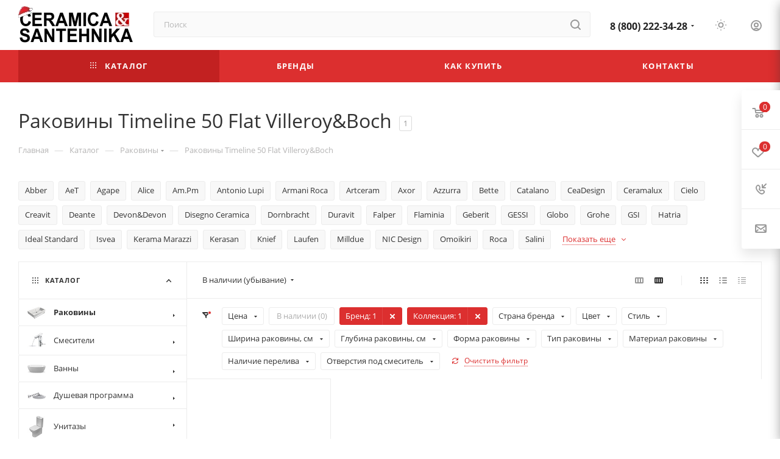

--- FILE ---
content_type: text/css
request_url: https://cerasan.ru/bitrix/components/aspro/theme.selector.max/templates/.default/style.css?17629358181129
body_size: 306
content:
.theme-selector__items {
    display: flex;
    flex-direction: row;
    height: 100%;
}
.theme-selector__item {
    flex: 1;
    height: 100%;
    display: none;
    align-items: center;
    justify-content: center;
}
.theme-selector__item-icon {
    display: flex;
    align-items: center;
    justify-content: center;
}
.theme-selector__item.current {
    display: flex;
}
.theme-selector__item-text {
  font-size: 0.6667em;
  text-transform: uppercase;
  letter-spacing: 0.8px;
  color: #333;
}
.theme-selector:hover .theme-selector__item-text {
  color: var(--theme-base-color);
}

@media(min-width:993px){
  .theme-selector:hover .theme-selector__item-icon .svg {
    opacity:1;
  }
}

@media(max-width:992px) {
  .theme-swither-mobile .theme-selector {
    padding: 23px 20px 23px 19px;
  }
  .theme-selector .theme-selector__item-text {
    color: var(--white_text_black);
    font-size: 15px;
    font-weight: bold;
    text-transform: none;
  }
  .theme-selector:hover .theme-selector__item-text {
    color: var(--fill_dark_light_hover);
  }
  .theme-selector .theme-selector__item-icon .svg {
    opacity: 0.5;
  }
}


--- FILE ---
content_type: application/javascript; charset=UTF-8
request_url: https://cerasan.ru/bitrix/templates/aspro_max/components/bitrix/catalog.smart.filter/main_compact_ajax/script.js?175507993741493
body_size: 8237
content:
// fix double add event handler (composite + google PSI module)
if (!window.JCSmartFilterBinds) {
  $(document).ready(function () {
    $(document).on("click", ".bx_filter.compact .bx_filter_parameters_box_title .delete_filter", function () {
      var _this = $(this);
      _this.closest(".bx_filter_parameters_box").find("input[type=text]").val("");
      _this.closest(".bx_filter_parameters_box").removeClass("set");
      _this.closest(".bx_filter_parameters_box").find(".pict label").removeClass("active");
      _this.closest(".bx_filter_parameters_box").find(".bx_filter_parameters_box_title .count_selected").text("");

      var t = false;
      _this
        .closest(".bx_filter_parameters_box")
        .find("input")
        .each(function () {
          var __this = this;
          $(__this).prop("checked", false);
          if (t) {
            clearTimeout(t);
          }

          t = setTimeout(function () {
            smartFilter.reload(__this);
          }, 100);
        });
    });

    $(document).on("click", ".bx_filter.compact .bx_filter_block", function (e) {
      e.stopPropagation();
    });

    $(document).on("click", ".bx_filter_button_box .bx_filter_search_reset", function (e) {
      $(this).addClass("hidden");
      $(".bx_filter_search_reset.btn-link-text").click();
    });

    $(document).on("click", "#mobilefilter .bx_filter_parameters_box_title:not(.prices)", function (e) {
      $(this).closest(".bx_filter_parameters_box").toggleClass("active");
    });

    $(document).on("click", ".filter-compact-block .bx_filter_parameters_box_title.prices.title", function (e) {
      if (BX.PopupWindowManager.getCurrentPopup()) BX.PopupWindowManager.getCurrentPopup().close();
      $(".bx_filter_parameters_box").removeClass("active");
    });

    $(document).on("click", ".filter-compact-block .bx_filter_parameters_box_title:not(.prices)", function (e) {
      var target = e.target;
      if (
        !$(e.target).hasClass("tooltip") &&
        !$(e.target).hasClass("delete_filter") &&
        !$(e.target).closest(".delete_filter").length
      ) {
        e.stopPropagation();

        var $box = $(this).closest(".bx_filter_parameters_box");
        if ($box.hasClass("active")) {
          $(this).next(".bx_filter_block").stop().slideUp(100);
        } else {
          $(".bx_filter_block:not(.limited_block)").slideUp(100);
          $(".bx_filter_parameters_box").removeClass("active");

          var _this = $(this);
          setTimeout(function () {
            var boxOffsetLeft = _this.offset().left,
              boxWidth = _this.next(".bx_filter_block").outerWidth(),
              windowWidth = $(window).width();

            if (boxOffsetLeft + boxWidth > windowWidth) {
              _this.next(".bx_filter_block").addClass("right");
            } else {
              _this.next(".bx_filter_block").removeClass("right");
            }
          }, 0);

          _this.next(".bx_filter_block").stop().slideDown(300);
        }
        $box.toggleClass("active");
      }
    });

    $(document).on("click", ".bx_filter_block .bx_filter_button_box .btn", function () {
      $(this).closest("form").find(".bx_filter_search_button").click();
    });

    $(document).on("click", function (e) {
      $(".filter-compact-block .bx_filter_block:not(.limited_block)").stop().slideUp(100);
      $(".filter-compact-block .bx_filter_parameters_box").removeClass("active");
    });
    $(document).click(function (e) {
      if (!$(e.target).hasClass("tooltip")) {
        $(".bx_filter .hint.active").removeClass("active").find(".tooltip").slideUp(200);
      }
    });
    window.JCSmartFilterBinds = true;
  });
}
function JCSmartFilter(ajaxURL, viewMode, params) {
  this.ajaxURL = ajaxURL;
  this.form = null;
  this.timer = null;
  this.cacheKey = "";
  this.cache = [];
  this.viewMode = viewMode;
  this.normal_url = false;
  this.reset = false;
  this.SEF_SET_FILTER_URL = params.SEF_SET_FILTER_URL;
  this.SEF_DEL_FILTER_URL = params.SEF_DEL_FILTER_URL;
  /*if (params && params.SEF_SET_FILTER_URL)
		{*/
  this.bindUrlToButton("set_filter", params.SEF_SET_FILTER_URL);
  this.sef = true;
  /*}
		if (params && params.SEF_DEL_FILTER_URL)
		{*/
  this.bindUrlToButton("del_filter", params.SEF_DEL_FILTER_URL);
  //}
  if (!params.SEF_DEL_FILTER_URL) {
    this.normal_url = true;
  }
}

JCSmartFilter.prototype.keyup = function (input) {
  if (!!this.timer) {
    clearTimeout(this.timer);
  }
  if (!$(input).hasClass("disabled")) {
    this.timer = setTimeout(
      BX.delegate(function () {
        this.reload(input);
      }, this),
      500
    );
  }
};

JCSmartFilter.prototype.click = function (checkbox) {
  if (!!this.timer) {
    clearTimeout(this.timer);
  }

  this.timer = setTimeout(
    BX.delegate(function () {
      this.reload(checkbox);
    }, this),
    500
  );
};

JCSmartFilter.prototype.reload = function (input) {
  if (this.cacheKey !== "") {
    //Postprone backend query
    if (!!this.timer) {
      clearTimeout(this.timer);
    }
    this.timer = setTimeout(
      BX.delegate(function () {
        this.reload(input);
      }, this),
      1000
    );
    return;
  }
  this.cacheKey = "|";

  this.position = BX.pos(input, true);
  this.form = BX.findParent(input, { tag: "form" });

  if (this.form) {
    if ($(".middle > .container .ajax_load").length) $(".middle > .container .ajax_load").addClass("loading-state");

    var values = [];
    values[0] = { name: "ajax", value: "y" };
    this.gatherInputsValues(values, BX.findChildren(this.form, { tag: new RegExp("^(input|select)$", "i") }, true));

    $(".bx_filter_parameters_box").removeClass("set");

    for (var i = 0; i < values.length; i++) {
      this.cacheKey += values[i].name + ":" + values[i].value + "|";
      $("input[name=" + values[i].name + "]:not(.filter-search-values)")
        .closest(".bx_filter_parameters_box")
        .addClass("set");
    }

    if (this.cache[this.cacheKey]) {
      this.curFilterinput = input;
      this.postHandler(this.cache[this.cacheKey], true);
    } else {
      if (this.sef) {
        var set_filter = BX("set_filter"),
          reset_filter = BX("del_filter");

        if (set_filter) set_filter.disabled = true;
        if (reset_filter) reset_filter.disabled = true;
      }

      this.curFilterinput = input;

      BX.ajax.loadJSON(this.ajaxURL, this.values2post(values), BX.delegate(this.postHandler, this));
    }
  }

  var i = 0;
  $(input)
    .closest(".bx_filter_block")
    .find("input[type=checkbox], input[type=radio]")
    .each(function () {
      if ($(this).prop("checked") === true) {
        ++i;
      }
    })
    .promise()
    .done(function () {
      if (i != 0) {
        $(input)
          .closest(".bx_filter_parameters_box")
          .find(".bx_filter_parameters_box_title .count_selected")
          .text(": " + i);
      } else {
        $(input).closest(".bx_filter_parameters_box").find(".bx_filter_parameters_box_title .count_selected").text("");
      }
    });
};

JCSmartFilter.prototype.updateItem = function (PID, arItem, reset) {
  if (arItem.PROPERTY_TYPE === "N" || arItem.PRICE) {
    var trackBar = window["trackBar" + PID];
    if (!trackBar && arItem.ENCODED_ID) trackBar = window["trackBar" + arItem.ENCODED_ID];

    if (trackBar && arItem.VALUES) {
      if (arItem.VALUES.MIN) {
        if (arItem.VALUES.MIN.FILTERED_VALUE) trackBar.setMinFilteredValue(arItem.VALUES.MIN.FILTERED_VALUE);
        else trackBar.setMinFilteredValue(arItem.VALUES.MIN.VALUE);
      }

      if (arItem.VALUES.MAX) {
        if (arItem.VALUES.MAX.FILTERED_VALUE) trackBar.setMaxFilteredValue(arItem.VALUES.MAX.FILTERED_VALUE);
        else trackBar.setMaxFilteredValue(arItem.VALUES.MAX.VALUE);
      }
      if (reset == "Y") {
        trackBar.leftPercent = trackBar.rightPercent = 0;
        $("#" + arItem.VALUES.MIN.CONTROL_ID).val("");
        $("#" + arItem.VALUES.MAX.CONTROL_ID).val("");
        $("#left_slider_" + arItem.ENCODED_ID).css({ left: "0%" });
        $("#colorUnavailableActive_" + arItem.ENCODED_ID).css({ left: "0%", right: "0%" });
        $("#colorAvailableInactive_" + arItem.ENCODED_ID).css({ left: "0%", right: "0%" });
        $("#colorAvailableActive_" + arItem.ENCODED_ID).css({ left: "0%", right: "0%" });
        $("#right_slider_" + arItem.ENCODED_ID).css({ right: "0%" });
      }
    }
  } else if (arItem.VALUES) {
    for (var i in arItem.VALUES) {
      if (arItem.VALUES.hasOwnProperty(i)) {
        var value = arItem.VALUES[i];
        var control = BX(value.CONTROL_ID);
        if (!!control) {
          var label = document.querySelector('[data-role="label_' + value.CONTROL_ID + '"]');
          input = document.querySelector('[id="' + value.CONTROL_ID + '"]');

          if (value.DISABLED) {
            if (label) {
              BX.addClass(label, "disabled");
              if (input) {
                input.setAttribute("disabled", "disabled");
                BX.addClass(input, "disabled");
              }
            } else {
              BX.addClass(control.parentNode, "disabled");
            }
          } else {
            if (label) {
              BX.removeClass(label, "disabled");
              if (input) {
                input.removeAttribute("disabled");
                BX.removeClass(input, "disabled");
              }
              // if(reset=="Y"){
              if ($(control)) {
                $(control).prop("disabled", false);
                $(control).removeClass("disabled");
              }
              $(label).find("span").removeClass("disabled");
              // }
            } else BX.removeClass(control.parentNode, "disabled");
          }

          if (reset == "Y") {
            if ($(control).attr("type") == "checkbox" || $(control).attr("type") == "radio") {
              if ($(control).attr("checked")) {
                $(control).prop("checked", false);
                // input.removeAttribute('checked');
              }
            }
          }

          if (value.hasOwnProperty("ELEMENT_COUNT")) {
            label = document.querySelector('[data-role="count_' + value.CONTROL_ID + '"]');
            if (label) label.innerHTML = value.ELEMENT_COUNT;
          }
        }
      }
    }
  }
};

JCSmartFilter.prototype.postHandlerAjax = function (result, fromCache) {
  $("#content").html(result);
};

JCSmartFilter.prototype.setUrlSortDisplay = function (url) {
  var arReplace_url = "",
    strReplace_url = "";

  $(".sort_btn").each(function () {
    arReplace_url = $(this).attr("href").split("?");
    arReplace_url[0] = url;
    strReplace_url = arReplace_url.join("?");

    $(this).attr("href", strReplace_url);
  });
};

JCSmartFilter.prototype.filterCatalog = function (url, set_disabled, reset, count) {
  if (window.History.enabled || window.history.pushState != null) {
    window.history.pushState(null, document.title, url);
  }
  else {
    location.href = url;
  }

  // this.setUrlSortDisplay(url);

  if ($(".middle > .container .ajax_load").length) $(".middle > .container .ajax_load").addClass("loading-state");

  $.ajax({
    url: url,
    type: "GET",
    data: { ajax_get: "Y", ajax_get_filter: "Y" },
    success: function (html) {
      if (reset && (!$("#wrapInlineFilter").length || !$("#wrapInlineFilter").is(":empty"))) {
        $(".js-load-wrapper").html($(html).find(".js-load-wrapper").html());
        $(".top-content-block").html($(html).find(".top-content-block").html());

        if ("checkFilterLandgings" in window && typeof checkFilterLandgings == "function") {
          checkFilterLandgings();
        }
      } else {
        var itemsHtml = $(html).find(".inner_wrapper").html();
        $(".middle > .container .inner_wrapper").html(itemsHtml);

        //ajax sort-block
        $(".sort_header").html($(html).find(".sort_header").html());

        //ajax top-block
        $(".top-content-block").html($(html).find(".top-content-block").html());

        if ($(html).find(".filter_title").hasClass("active-filter")) {
          $(".filter_title").addClass("active-filter");
          $(".bx_filter_search_reset ").removeClass("hidden");
        } else {
          $(".filter_title").removeClass("active-filter");
          $(".bx_filter_search_reset ").addClass("hidden");
        }

        if (reset && $("#mobilefilter .bx_filter").length) {
          $("#mobilefilter").html("");
          $(html).find(".bx_filter").appendTo($("#mobilefilter"));
          $("#mobilefilter .bx_filter_parameters").addClass("scrollbar");

          $("#mobilefilter .bx_filter_parameters .bx_filter_parameters_box_title").addClass(
            "colored_theme_hover_bg-block"
          );

          smartFilter.bindUrlToButton("set_filter", smartFilter.SEF_SET_FILTER_URL);
          smartFilter.bindUrlToButton("del_filter", smartFilter.SEF_DEL_FILTER_URL);

          mobileFilterNum(count);

          if (window.sortFilterPopup !== undefined && typeof window.sortFilterPopup.destroy == "function") {
            window.sortFilterPopup.destroy();
          }
        }

        if ("checkFilterLandgings" in window && typeof checkFilterLandgings == "function") {
          checkFilterLandgings();
        }
      }

      $(".fast_view_frame").remove();

      BX.onCustomEvent("onAjaxSuccessFilter");

      if (set_disabled == "Y") {
        var set_filter = BX("set_filter"),
          reset_filter = BX("del_filter");

        if (set_filter) set_filter.disabled = false;
        if (reset_filter) reset_filter.disabled = false;
      }

      var eventdata = { action: "jsLoadBlock" };
      BX.onCustomEvent("onCompleteAction", [eventdata, this]);

      if ($(".middle > .container .ajax_load").length)
        $(".middle > .container .ajax_load").removeClass("loading-state");

      if(typeof Ya !== 'undefined' && typeof Ya.share2 === 'function'){
        let myShare = document.querySelector('.ya-share2');
        if (myShare) {
          Ya.share2(myShare, {
            content: {
              url: location.href
            }
          });
        }
      }
    },
  });
};

JCSmartFilter.prototype.postHandler = function (result, fromCache) {
  var hrefFILTER, url, curProp;
  var modef = BX("modef");
  var modef_mobile = BX("modef_mobile");
  var modef_num = BX("modef_num");
  var modef_num_mobile = BX("modef_num_mobile");
  var reset = "N";

  if ("RESET_FORM" in result) {
    document.getElementsByClassName("smartfilter")[0].reset();
    reset = "Y";
  }

  if (!!result && !!result.ITEMS) {
    for (var PID in result.ITEMS) {
      if (result.ITEMS.hasOwnProperty(PID)) {
        this.updateItem(PID, result.ITEMS[PID], reset);
      }
    }

    if (reset == "Y") {
      if ($(".bx_filter_select_block").length) {
        $(".bx_filter_select_block").each(function () {
          var id = $(this).closest(".bx_filter_parameters_box").attr("property_id"),
            all_text = $(this).find(".input_wr_all input:first-child").data("title");
          $(this).find(".bx_filter_select_text").text(all_text);
          $(this).find(".bx_filter_select_popup li label").removeClass("selected");
        });
      }
    }
    if (!!modef && !!modef_num) {
      //modef_num.innerHTML = result.ELEMENT_COUNT;
      $(".bx_filter.compact .bx_filter_button_box .bx_filter_container_modef").html(
        BX.message("SELECTED") + result.ELEMENT_COUNT
      );
      $(".bx_filter.compact .bx_filter_button_box").show();
      //modef_num_mobile.innerHTML = result.ELEMENT_COUNT;
      if (typeof mobileFilterNum === "function") {
        mobileFilterNum(result.ELEMENT_COUNT);
      }
      hrefFILTER = BX.findChildren(modef, { tag: "A" }, true);
      hrefFILTER_mobile = BX.findChildren(modef_mobile, { tag: "A" }, true);

      if (result.FILTER_URL && hrefFILTER) {
        hrefFILTER[0].href = BX.util.htmlspecialcharsback(result.FILTER_URL.replace("/filter/clear/apply/", "/"));
        hrefFILTER_mobile[0].href = BX.util.htmlspecialcharsback(
          result.FILTER_URL.replace("/filter/clear/apply/", "/")
        );
      }

      if (result.FILTER_AJAX_URL && result.COMPONENT_CONTAINER_ID) {
        BX.unbindAll(hrefFILTER[0]);
        BX.unbindAll(hrefFILTER_mobile[0]);
        BX.bind(hrefFILTER[0], "click", function (e) {
          url = BX.util.htmlspecialcharsback(result.FILTER_AJAX_URL);
          BX.ajax.insertToNode(url, result.COMPONENT_CONTAINER_ID);
          return BX.PreventDefault(e);
        });
      }

      if (result.INSTANT_RELOAD && result.COMPONENT_CONTAINER_ID) {
        url = BX.util.htmlspecialcharsback(result.FILTER_AJAX_URL);
        BX.ajax.insertToNode(url, result.COMPONENT_CONTAINER_ID);
      } else {
        /*ajax update filter catalog items start*/
        url = BX.util.htmlspecialcharsback(result.FILTER_AJAX_URL);
        // BX.ajax.insertToNode(url+'?ajax_get=Y', "right_block_ajax");

        this.filterCatalog(url, "N", this.reset, result.ELEMENT_COUNT);

        /*ajax update filter catalog items end*/

        /*if (modef.style.display === 'none')
					{
						modef.style.display = 'inline-block';
						modef_mobile.style.display = 'inline-block';
					}
					if (this.viewMode == "vertical")
					{
						curProp = BX.findChild(BX.findParent(this.curFilterinput, {'class':'bx_filter_parameters_box'}), {'class':'bx_filter_container_modef'}, true, false);
						curProp.appendChild(modef);
					}*/

        if (result.SEF_SET_FILTER_URL) {
          this.bindUrlToButton("set_filter", result.SEF_SET_FILTER_URL);
        } else {
          this.bindUrlToButton("set_filter", url);
        }
      }
    }
  }

  if (this.sef) {
    var set_filter = BX("set_filter"),
      reset_filter = BX("del_filter");

    if (set_filter) set_filter.disabled = false;
    if (reset_filter) reset_filter.disabled = false;
  }

  if (!fromCache && this.cacheKey !== "") {
    this.cache[this.cacheKey] = result;
  }
  this.cacheKey = "";
};

JCSmartFilter.prototype.bindUrlToButton = function (buttonId, url) {
  var button = BX(buttonId);
  if (button) {
    var proxy = function (j, func) {
      return function () {
        return func(j);
      };
    };

    if (button.type == "submit") button.type = "button";

    $(button).data("href", url);
    BX.unbindAll(button);

    BX.bind(
      button,
      "click",
      BX.proxy(function () {
        var url_filter = $(button).data("href"),
          id = $(button).attr("id");

        if ($(".middle > .container .ajax_load").length) $(".middle > .container .ajax_load").addClass("loading-state");

        if (id == "del_filter") {
          var values = [],
            url_form = this.normal_url ? $("form.smartfilter").attr("action") : this.ajaxURL;
          values[0] = { name: "ajax", value: "y" };

          if (!this.normal_url) {
            this.gatherInputsValues(
              values,
              BX.findChildren(document.getElementById("smartfilter"), { attribute: "hidden" }, true)
            );
          }
          values[1] = { name: "reset_form", value: "y" };
          if (this.sef) {
            var set_filter = BX("set_filter"),
              reset_filter = BX("del_filter");

            if (set_filter) set_filter.disabled = true;
            if (reset_filter) reset_filter.disabled = true;
          }
          this.reset = true;
          BX.ajax.loadJSON(url_form, this.values2post(values), BX.delegate(this.postHandler, this));
        } else {
          if (url_filter) {
            if (this.sef) {
              var set_filter = BX("set_filter"),
                reset_filter = BX("del_filter");

              if (set_filter) set_filter.disabled = true;
              if (reset_filter) reset_filter.disabled = true;
            }

            this.filterCatalog(url_filter, "Y");
          }
        }
      }, this)
    );
  }
};

JCSmartFilter.prototype.gatherInputsValues = function (values, elements) {
  if (elements) {
    for (var i = 0; i < elements.length; i++) {
      var el = elements[i];
      if (!el.type) continue;

      switch (el.type.toLowerCase()) {
        case "text":
        case "textarea":
        case "password":
        case "hidden":
        case "select-one":
          if (el.value.length) values[values.length] = { name: el.name, value: el.value };
          break;
        case "radio":
        case "checkbox":
          if (el.checked) values[values.length] = { name: el.name, value: el.value };
          break;
        case "select-multiple":
          for (var j = 0; j < el.options.length; j++) {
            if (el.options[j].selected) values[values.length] = { name: el.name, value: el.options[j].value };
          }
          break;
        default:
          break;
      }
    }
  }
};

JCSmartFilter.prototype.values2post = function (values) {
  var post = [];
  var current = post;
  var i = 0;

  while (i < values.length) {
    var p = values[i].name.indexOf("[");
    if (p == -1) {
      current[values[i].name] = values[i].value;
      current = post;
      i++;
    } else {
      var name = values[i].name.substring(0, p);
      var rest = values[i].name.substring(p + 1);
      if (!current[name]) current[name] = [];

      var pp = rest.indexOf("]");
      if (pp == -1) {
        //Error - not balanced brackets
        current = post;
        i++;
      } else if (pp == 0) {
        //No index specified - so take the next integer
        current = current[name];
        values[i].name = "" + current.length;
      } else {
        //Now index name becomes and name and we go deeper into the array
        current = current[name];
        values[i].name = rest.substring(0, pp) + rest.substring(pp + 1);
      }
    }
  }

  if ("q" in post) delete post["q"];
  if ("s" in post) delete post["s"];

  return post;
};

JCSmartFilter.prototype.hideFilterProps = function (element) {
  var obj = element.parentNode,
    filterBlock = obj.querySelector("[data-role='bx_filter_block']"),
    propAngle = obj.querySelector("[data-role='prop_angle']");

  if (BX.hasClass(obj, "bx-active")) {
    new BX.easing({
      duration: 300,
      start: { opacity: 1, height: filterBlock.offsetHeight },
      finish: { opacity: 0, height: 0 },
      transition: BX.easing.transitions.quart,
      step: function (state) {
        filterBlock.style.opacity = state.opacity;
        filterBlock.style.height = state.height + "px";
      },
      complete: function () {
        filterBlock.setAttribute("style", "");
        BX.removeClass(obj, "bx-active");
      },
    }).animate();

    BX.addClass(propAngle, "fa-angle-down");
    BX.removeClass(propAngle, "fa-angle-up");
  } else {
    filterBlock.style.display = "block";
    filterBlock.style.opacity = 0;
    filterBlock.style.height = "auto";

    var obj_children_height = filterBlock.offsetHeight;
    filterBlock.style.height = 0;

    new BX.easing({
      duration: 300,
      start: { opacity: 0, height: 0 },
      finish: { opacity: 1, height: obj_children_height },
      transition: BX.easing.transitions.quart,
      step: function (state) {
        filterBlock.style.opacity = state.opacity;
        filterBlock.style.height = state.height + "px";
      },
      complete: function () {},
    }).animate();

    BX.addClass(obj, "bx-active");
    BX.removeClass(propAngle, "fa-angle-down");
    BX.addClass(propAngle, "fa-angle-up");
  }
};

JCSmartFilter.prototype.showDropDownPopup = function (element, popupId) {
  const dropDownID = "smartFilterDropDown" + popupId;
  var contentNode = element.querySelector('[data-role="dropdownContent"]'),
    offset = $(element).offset();
  var el = BX.PopupWindowManager.create(dropDownID, element, {
    autoHide: true,
    offsetLeft: 0,
    offsetTop: 0,
    overlay: false,
    draggable: { restrict: true },
    closeByEsc: true,
    content: contentNode,
  });

  if(
    typeof BX.PopupWindowManager._popups !== 'undefined' &&
    BX.PopupWindowManager._popups.length &&
    el.bindElement !== element
  ){
    BX.PopupWindowManager._popups = BX.PopupWindowManager._popups.filter(function(popup){
      if (popup.uniquePopupId !== dropDownID) return;
    });

    el = BX.PopupWindowManager.create(dropDownID, element, {
      autoHide: true,
      offsetLeft: 0,
      offsetTop: 0,
      overlay: false,
      draggable: { restrict: true },
      closeByEsc: true,
      content: contentNode,
    });
  }

  if (popupId == "ASPRO_FILTER_SORT") {
    window.sortFilterPopup = el;
  }

  el.show();

  if (
    !$(element)
      .closest(".bx_filter_parameters_box_container")
      .find("#smartFilterDropDown" + popupId).length
  )
    $("#smartFilterDropDown" + popupId).insertAfter($(element).closest(".bx_filter_parameters_box_container"));

  $("#smartFilterDropDown" + popupId)
    .addClass("scrollblock")
    .css({ top: "auto", left: "auto" /*, 'width':$(element).css('width')*/ });
  InitScrollBar();
};

JCSmartFilter.prototype.selectDropDownItem = function (element, controlId) {
  if (!BX.hasClass(element, "disabled")) {
    this.keyup(BX(controlId));

    var wrapContainer = BX.findParent(BX(controlId), { className: "bx_filter_select_container" }, false);

    var currentOption = wrapContainer.querySelector('[data-role="currentOption"]');

    currentOption.innerHTML = element.innerHTML;
    $(element).closest(".bx_filter_select_popup").find("label").removeClass("selected");
    BX.addClass(element, "selected");

    if (BX.PopupWindowManager.getCurrentPopup()) BX.PopupWindowManager.getCurrentPopup().close();
  }
};

BX.namespace("BX.Iblock.SmartFilter");
BX.Iblock.SmartFilter = (function () {
  var SmartFilter = function (arParams) {
    if (typeof arParams === "object") {
      this.leftSlider = BX(arParams.leftSlider);
      this.rightSlider = BX(arParams.rightSlider);
      this.tracker = BX(arParams.tracker);
      this.trackerWrap = BX(arParams.trackerWrap);

      this.minInput = BX(arParams.minInputId);
      this.maxInput = BX(arParams.maxInputId);

      this.minPrice = parseFloat(arParams.minPrice);
      this.maxPrice = parseFloat(arParams.maxPrice);

      this.curMinPrice = parseFloat(arParams.curMinPrice);
      this.curMaxPrice = parseFloat(arParams.curMaxPrice);

      this.fltMinPrice = arParams.fltMinPrice ? parseFloat(arParams.fltMinPrice) : parseFloat(arParams.curMinPrice);
      this.fltMaxPrice = arParams.fltMaxPrice ? parseFloat(arParams.fltMaxPrice) : parseFloat(arParams.curMaxPrice);

      this.precision = arParams.precision || 0;

      this.priceDiff = this.maxPrice - this.minPrice;

      this.leftPercent = arParams.leftPercent ? parseFloat(arParams.leftPercent) : 0;
      this.rightPercent = arParams.rightPercent ? parseFloat(arParams.rightPercent) : 0;

      this.fltMinPercent = 0;
      this.fltMaxPercent = 0;

      this.colorUnavailableActive = BX(arParams.colorUnavailableActive); //gray
      this.colorAvailableActive = BX(arParams.colorAvailableActive); //blue
      this.colorAvailableInactive = BX(arParams.colorAvailableInactive); //light blue

      this.isTouch = false;

      this.init();

      if ("ontouchstart" in document.documentElement || "ontouchstart" in window) {
        this.isTouch = true;

        BX.bind(
          this.leftSlider,
          "touchstart",
          BX.proxy(function (event) {
            this.onMoveLeftSlider(event);
          }, this)
        );

        BX.bind(
          this.rightSlider,
          "touchstart",
          BX.proxy(function (event) {
            this.onMoveRightSlider(event);
          }, this)
        );

        BX.bind(
          this.colorAvailableActive,
          "touchstart",
          BX.proxy(function (event) {
            this.onChangeLeftSlider(event);
          }, this)
        );

        BX.bind(
          this.colorUnavailableActive,
          "touchstart",
          BX.proxy(function (event) {
            this.onChangeLeftSlider(event);
          }, this)
        );

        BX.bind(
          this.colorAvailableInactive,
          "touchstart",
          BX.proxy(function (event) {
            this.onChangeLeftSlider(event);
          }, this)
        );
      } else {
        BX.bind(
          this.leftSlider,
          "mousedown",
          BX.proxy(function (event) {
            this.onMoveLeftSlider(event);
          }, this)
        );

        BX.bind(
          this.rightSlider,
          "mousedown",
          BX.proxy(function (event) {
            this.onMoveRightSlider(event);
          }, this)
        );

        BX.bind(
          this.colorAvailableActive,
          "mousedown",
          BX.proxy(function (event) {
            this.onChangeLeftSlider(event);
          }, this)
        );

        BX.bind(
          this.colorUnavailableActive,
          "mousedown",
          BX.proxy(function (event) {
            this.onChangeLeftSlider(event);
          }, this)
        );

        BX.bind(
          this.colorAvailableInactive,
          "mousedown",
          BX.proxy(function (event) {
            this.onChangeLeftSlider(event);
          }, this)
        );
      }

      BX.bind(
        this.minInput,
        "keyup",
        BX.proxy(function (event) {
          this.onInputChange();
        }, this)
      );

      BX.bind(
        this.maxInput,
        "keyup",
        BX.proxy(function (event) {
          this.onInputChange();
        }, this)
      );
    }
  };

  SmartFilter.prototype.init = function () {
    var priceDiff;

    if (this.curMinPrice > this.minPrice) {
      priceDiff = this.curMinPrice - this.minPrice;
      this.leftPercent = (priceDiff * 100) / this.priceDiff;

      this.leftSlider.style.left = this.leftPercent + "%";
      this.colorUnavailableActive.style.left = this.leftPercent + "%";
    }

    this.setMinFilteredValue(this.fltMinPrice);

    if (this.curMaxPrice < this.maxPrice) {
      priceDiff = this.maxPrice - this.curMaxPrice;
      this.rightPercent = (priceDiff * 100) / this.priceDiff;

      this.rightSlider.style.right = this.rightPercent + "%";
      this.colorUnavailableActive.style.right = this.rightPercent + "%";
    }

    this.setMaxFilteredValue(this.fltMaxPrice);
  };

  SmartFilter.prototype.setMinFilteredValue = function (fltMinPrice) {
    this.fltMinPrice = parseFloat(fltMinPrice);
    if (this.fltMinPrice >= this.minPrice) {
      var priceDiff = this.fltMinPrice - this.minPrice;
      this.fltMinPercent = (priceDiff * 100) / this.priceDiff;

      if (this.leftPercent > this.fltMinPercent) this.colorAvailableActive.style.left = this.leftPercent + "%";
      else this.colorAvailableActive.style.left = this.fltMinPercent + "%";

      this.colorAvailableInactive.style.left = this.fltMinPercent + "%";
    } else {
      this.colorAvailableActive.style.left = "0%";
      this.colorAvailableInactive.style.left = "0%";
    }
  };

  SmartFilter.prototype.setMaxFilteredValue = function (fltMaxPrice) {
    this.fltMaxPrice = parseFloat(fltMaxPrice);
    if (this.fltMaxPrice <= this.maxPrice) {
      var priceDiff = this.maxPrice - this.fltMaxPrice;
      this.fltMaxPercent = (priceDiff * 100) / this.priceDiff;

      if (this.rightPercent > this.fltMaxPercent) this.colorAvailableActive.style.right = this.rightPercent + "%";
      else this.colorAvailableActive.style.right = this.fltMaxPercent + "%";

      this.colorAvailableInactive.style.right = this.fltMaxPercent + "%";
    } else {
      this.colorAvailableActive.style.right = "0%";
      this.colorAvailableInactive.style.right = "0%";
    }
  };

  SmartFilter.prototype.getXCoord = function (elem) {
    var box = elem.getBoundingClientRect();
    var body = document.body;
    var docElem = document.documentElement;

    var scrollLeft = window.pageXOffset || docElem.scrollLeft || body.scrollLeft;
    var clientLeft = docElem.clientLeft || body.clientLeft || 0;
    var left = box.left + scrollLeft - clientLeft;

    return Math.round(left);
  };

  SmartFilter.prototype.getPageX = function (e) {
    e = e || window.event;
    var pageX = null;

    if (this.isTouch && e.targetTouches[0] != null) {
      pageX = e.targetTouches[0].pageX;
    } else if (e.pageX != null) {
      pageX = e.pageX;
    } else if (e.clientX != null) {
      var html = document.documentElement;
      var body = document.body;

      pageX = e.clientX + (html.scrollLeft || (body && body.scrollLeft) || 0);
      pageX -= html.clientLeft || 0;
    }

    return pageX;
  };

  SmartFilter.prototype.recountMinPrice = function () {
    var newMinPrice = (this.priceDiff * this.leftPercent) / 100;
    newMinPrice = (this.minPrice + newMinPrice).toFixed(this.precision);

    if (newMinPrice != this.minPrice) this.minInput.value = newMinPrice;
    else this.minInput.value = "";
    smartFilter.keyup(this.minInput);
  };

  SmartFilter.prototype.recountMaxPrice = function () {
    var newMaxPrice = (this.priceDiff * this.rightPercent) / 100;
    newMaxPrice = (this.maxPrice - newMaxPrice).toFixed(this.precision);

    if (newMaxPrice != this.maxPrice) this.maxInput.value = newMaxPrice;
    else this.maxInput.value = "";
    smartFilter.keyup(this.maxInput);
  };

  SmartFilter.prototype.onInputChange = function () {
    var priceDiff;
    if (this.minInput.value) {
      var leftInputValue = this.minInput.value;
      if (leftInputValue < this.minPrice) leftInputValue = this.minPrice;

      if (leftInputValue > this.maxPrice) leftInputValue = this.maxPrice;

      priceDiff = leftInputValue - this.minPrice;
      this.leftPercent = (priceDiff * 100) / this.priceDiff;

      this.makeLeftSliderMove(false);
    }

    if (this.maxInput.value) {
      var rightInputValue = this.maxInput.value;
      if (rightInputValue < this.minPrice) rightInputValue = this.minPrice;

      if (rightInputValue > this.maxPrice) rightInputValue = this.maxPrice;

      priceDiff = this.maxPrice - rightInputValue;
      this.rightPercent = (priceDiff * 100) / this.priceDiff;

      this.makeRightSliderMove(false);
    }
  };

  SmartFilter.prototype.makeLeftSliderMove = function (recountPrice) {
    recountPrice = recountPrice !== false;

    this.leftSlider.style.left = this.leftPercent + "%";
    this.colorUnavailableActive.style.left = this.leftPercent + "%";

    var areBothSlidersMoving = false;
    if (this.leftPercent + this.rightPercent >= 100) {
      areBothSlidersMoving = true;
      this.rightPercent = 100 - this.leftPercent;
      this.rightSlider.style.right = this.rightPercent + "%";
      this.colorUnavailableActive.style.right = this.rightPercent + "%";
    }

    if (this.leftPercent >= this.fltMinPercent && this.leftPercent <= 100 - this.fltMaxPercent) {
      this.colorAvailableActive.style.left = this.leftPercent + "%";
      if (areBothSlidersMoving) {
        this.colorAvailableActive.style.right = 100 - this.leftPercent + "%";
      }
    } else if (this.leftPercent <= this.fltMinPercent) {
      this.colorAvailableActive.style.left = this.fltMinPercent + "%";
      if (areBothSlidersMoving) {
        this.colorAvailableActive.style.right = 100 - this.fltMinPercent + "%";
      }
    } else if (this.leftPercent >= this.fltMaxPercent) {
      this.colorAvailableActive.style.left = 100 - this.fltMaxPercent + "%";
      if (areBothSlidersMoving) {
        this.colorAvailableActive.style.right = this.fltMaxPercent + "%";
      }
    }

    if (recountPrice) {
      this.recountMinPrice();
      if (areBothSlidersMoving) this.recountMaxPrice();
    }
  };

  SmartFilter.prototype.countNewLeft = function (event) {
    var pageX = this.getPageX(event);

    var trackerXCoord = this.getXCoord(this.trackerWrap);
    var rightEdge = this.trackerWrap.offsetWidth;

    var newLeft = pageX - trackerXCoord;

    if (newLeft < 0) newLeft = 0;
    else if (newLeft > rightEdge) newLeft = rightEdge;

    return newLeft;
  };

  SmartFilter.prototype.onMoveLeftSlider = function (e) {
    if (!this.isTouch) {
      this.leftSlider.ondragstart = function () {
        return false;
      };
    }

    $(".bx_filter .bx_filter_parameters_box_container input").prop("disabled", false);

    if (!this.isTouch) {
      document.onmousemove = BX.proxy(function (event) {
        this.leftPercent = (this.countNewLeft(event) * 100) / this.trackerWrap.offsetWidth;
        this.makeLeftSliderMove();
      }, this);

      document.onmouseup = function () {
        document.onmousemove = document.onmouseup = null;
      };
    } else {
      var onMoveFunction = BX.proxy(function (event) {
        this.leftPercent = (this.countNewLeft(event) * 100) / this.trackerWrap.offsetWidth;
        this.makeLeftSliderMove();
      }, this);

      var onEndFunction = BX.proxy(function (event) {
        window.removeEventListener("touchmove", onMoveFunction, false);
        window.removeEventListener("touchend", onEndFunction, false);
        onMoveFunction = onEndFunction = null;
      }, this);

      window.addEventListener("touchmove", onMoveFunction, false);
      window.addEventListener("touchend", onEndFunction, false);

      /*document.ontouchmove = BX.proxy(function(event) {
					this.leftPercent = ((this.countNewLeft(event)*100)/this.trackerWrap.offsetWidth);
					this.makeLeftSliderMove();
				}, this);

				document.ontouchend = function() {
					document.ontouchmove = document.touchend = null;
				};*/
    }

    return false;
  };

  SmartFilter.prototype.makeRightSliderMove = function (recountPrice) {
    recountPrice = recountPrice !== false;

    this.rightSlider.style.right = this.rightPercent + "%";
    this.colorUnavailableActive.style.right = this.rightPercent + "%";

    var areBothSlidersMoving = false;
    if (this.leftPercent + this.rightPercent >= 100) {
      areBothSlidersMoving = true;
      this.leftPercent = 100 - this.rightPercent;
      this.leftSlider.style.left = this.leftPercent + "%";
      this.colorUnavailableActive.style.left = this.leftPercent + "%";
    }

    if (100 - this.rightPercent >= this.fltMinPercent && this.rightPercent >= this.fltMaxPercent) {
      this.colorAvailableActive.style.right = this.rightPercent + "%";
      if (areBothSlidersMoving) {
        this.colorAvailableActive.style.left = 100 - this.rightPercent + "%";
      }
    } else if (this.rightPercent <= this.fltMaxPercent) {
      this.colorAvailableActive.style.right = this.fltMaxPercent + "%";
      if (areBothSlidersMoving) {
        this.colorAvailableActive.style.left = 100 - this.fltMaxPercent + "%";
      }
    } else if (100 - this.rightPercent <= this.fltMinPercent) {
      this.colorAvailableActive.style.right = 100 - this.fltMinPercent + "%";
      if (areBothSlidersMoving) {
        this.colorAvailableActive.style.left = this.fltMinPercent + "%";
      }
    }

    if (recountPrice) {
      this.recountMaxPrice();
      if (areBothSlidersMoving) this.recountMinPrice();
    }
  };

  SmartFilter.prototype.onMoveRightSlider = function (e) {
    if (!this.isTouch) {
      this.rightSlider.ondragstart = function () {
        return false;
      };
    }

    $(".bx_filter .bx_filter_parameters_box_container input").prop("disabled", false);

    if (!this.isTouch) {
      document.onmousemove = BX.proxy(function (event) {
        this.rightPercent = 100 - (this.countNewLeft(event) * 100) / this.trackerWrap.offsetWidth;
        this.makeRightSliderMove();
      }, this);

      document.onmouseup = function () {
        document.onmousemove = document.onmouseup = null;
      };
    } else {
      document.ontouchmove = BX.proxy(function (event) {
        this.rightPercent = 100 - (this.countNewLeft(event) * 100) / this.trackerWrap.offsetWidth;
        this.makeRightSliderMove();
      }, this);

      document.ontouchend = function () {
        document.ontouchmove = document.ontouchend = null;
      };
    }

    return false;
  };

  SmartFilter.prototype.onChangeLeftSlider = function (e) {
    if (!this.isTouch) {
      this.leftSlider.ondragstart = function () {
        //return false;
      };
    }

    if (!this.isTouch) {
      // document.onmousedown = BX.proxy(function(event) {
      var percent = (this.countNewLeft(event) * 100) / this.trackerWrap.offsetWidth;
      if ($(event.target).is(".bx_ui_slider_handle") || !$(event.target).is("[class^=bx_ui_slider]")) return;
      if (percent < 50) {
        this.leftPercent = percent + 1;
        this.makeLeftSliderMove();
      } else {
        this.rightPercent = 100 - percent;
        this.makeRightSliderMove();
      }
      // }, this);

      document.onmouseup = function () {
        document.onmousemove = document.onmouseup = null;
      };
    } else {
      var percent = (this.countNewLeft(e) * 100) / this.trackerWrap.offsetWidth;
      if ($(e.target).is(".bx_ui_slider_handle")) return;
      if (percent < 50) {
        this.leftPercent = percent;
        this.makeLeftSliderMove();
      } else {
        this.rightPercent = 100 - percent;
        this.makeRightSliderMove();
      }

      /*document.ontouchend = BX.proxy(function(event) {
					var percent=((this.countNewLeft(event)*100)/this.trackerWrap.offsetWidth);
					if($(event.target).is(".bx_ui_slider_handle"))
						return;
					if(percent<50){
						this.leftPercent = percent;
						this.makeLeftSliderMove();
					}else{
						this.rightPercent = 100-percent;
						this.makeRightSliderMove();
					}
				}, this);

				document.ontouchend = function() {
					document.ontouchmove = document.touchend = null;
				};*/
    }

    return false;
  };

  return SmartFilter;
})();
